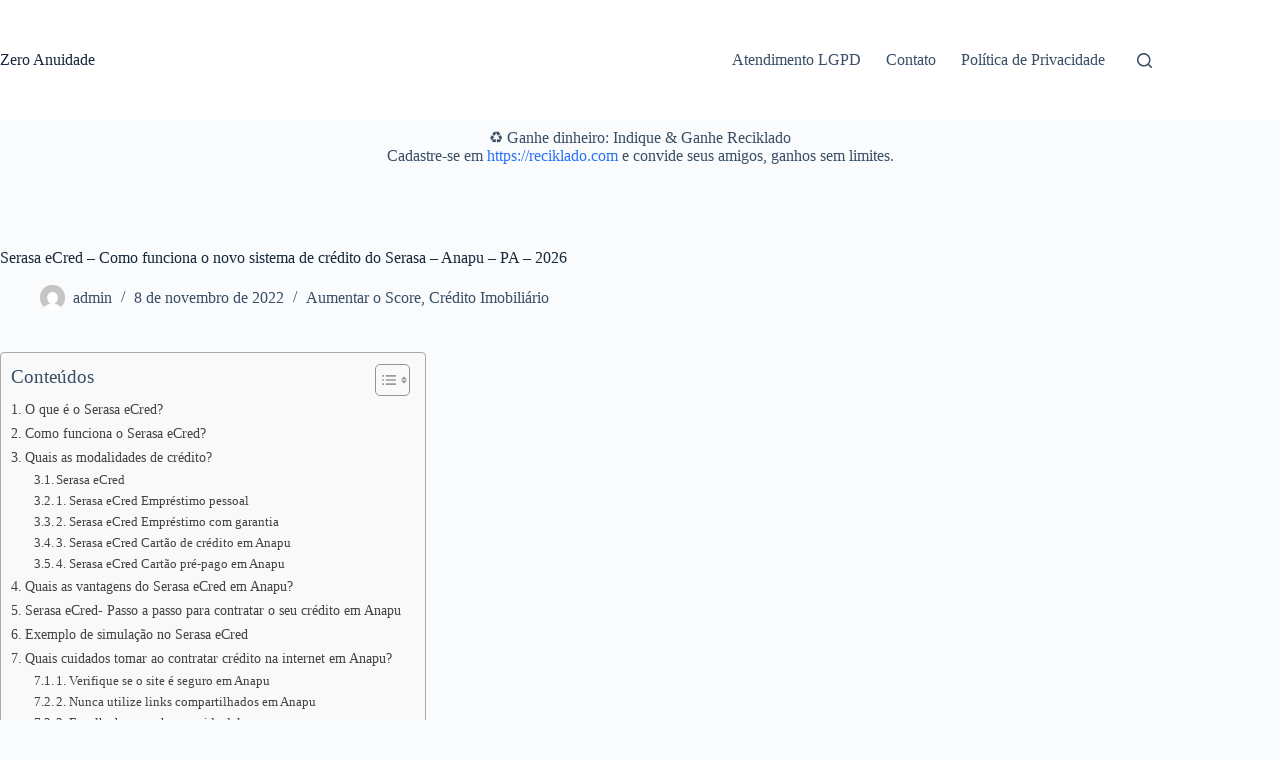

--- FILE ---
content_type: text/html; charset=UTF-8
request_url: https://zeroanuidade.com.br/serasa-ecred-como-funciona-anapu-pa/
body_size: 22226
content:
<!doctype html><html lang="pt-BR" prefix="og: https://ogp.me/ns#"><head><script data-no-optimize="1" type="ac724087f2bb1d9bd4d3fd98-text/javascript">var litespeed_docref=sessionStorage.getItem("litespeed_docref");litespeed_docref&&(Object.defineProperty(document,"referrer",{get:function(){return litespeed_docref}}),sessionStorage.removeItem("litespeed_docref"));</script> <meta charset="UTF-8"><meta name="viewport" content="width=device-width, initial-scale=1, maximum-scale=5, viewport-fit=cover"><link rel="profile" href="https://gmpg.org/xfn/11"><meta property="og:locale" content="pt_BR" /><meta property="og:type" content="article" /><meta property="og:title" content="Serasa eCred – Como funciona o novo sistema de crédito do Serasa - Anapu - PA - 2026" /><meta property="og:description" content="Para a maioria das pessoas, conseguir crédito é essencial para realizar os grandes sonhos, como a compra do carro ou da casa própria em Anapu. Nesse sentido, o mercado oferece diversas opções de linhas de" /><meta property="og:url" content="https://zeroanuidade.com.br/serasa-ecred-como-funciona-anapu-pa/" /><meta property="og:site_name" content="Zero Anuidade" /><meta property="og:updated_time" content="2022-11-08T16:56:37+00:00" /><meta property="article:published_time" content="2022-11-08T16:56:37+00:00" /><meta property="article:modified_time" content="2022-11-08T16:56:37+00:00" /><meta name="twitter:card" content="summary_large_image" /><meta name="twitter:title" content="Serasa eCred – Como funciona o novo sistema de crédito do Serasa - Anapu - PA - 2026" /><meta name="twitter:description" content="Para a maioria das pessoas, conseguir crédito é essencial para realizar os grandes sonhos, como a compra do carro ou da casa própria em Anapu. Nesse sentido, o mercado oferece diversas opções de linhas de" /><meta class="flipboard-article" content="Para a maioria das pessoas, conseguir crédito é essencial para realizar os grandes sonhos, como a compra do carro ou da casa própria em Anapu. Nesse sentido, o mercado oferece diversas opções de linhas de" /><meta property="og:image" content="https://zeroanuidade.com.br/wp-content/uploads/2020/07/daniel-dan-3SR040CKpB0-unsplash-1-scaled.jpg" /><meta name="twitter:image" content="https://zeroanuidade.com.br/wp-content/uploads/2020/07/daniel-dan-3SR040CKpB0-unsplash-1-scaled.jpg" /><meta property="og:image:width" content="2560" /><meta property="og:image:height" content="1707" /><title>Serasa eCred – Como funciona o novo sistema de crédito do Serasa - Anapu - PA - 2026 - Zero Anuidade</title><meta name="description" content="Para a maioria das pessoas, conseguir crédito é essencial para realizar os grandes sonhos, como a compra do carro ou da casa própria em Anapu."/><meta name="robots" content="follow, index, max-snippet:-1, max-video-preview:-1, max-image-preview:large"/><link rel="canonical" href="https://zeroanuidade.com.br/serasa-ecred-como-funciona-anapu-pa/" /><meta property="og:locale" content="pt_BR" /><meta property="og:type" content="article" /><meta property="og:title" content="Serasa eCred – Como funciona o novo sistema de crédito do Serasa - Anapu - PA - 2026 - Zero Anuidade" /><meta property="og:description" content="Para a maioria das pessoas, conseguir crédito é essencial para realizar os grandes sonhos, como a compra do carro ou da casa própria em Anapu." /><meta property="og:url" content="https://zeroanuidade.com.br/serasa-ecred-como-funciona-anapu-pa/" /><meta property="og:site_name" content="Zero Anuidade" /><meta property="article:section" content="Aumentar o Score" /><meta property="og:image" content="https://zeroanuidade.com.br/wp-content/uploads/2020/07/daniel-dan-3SR040CKpB0-unsplash-1-1024x683.jpg" /><meta property="og:image:secure_url" content="https://zeroanuidade.com.br/wp-content/uploads/2020/07/daniel-dan-3SR040CKpB0-unsplash-1-1024x683.jpg" /><meta property="og:image:width" content="1024" /><meta property="og:image:height" content="683" /><meta property="og:image:alt" content="Serasa eCred" /><meta property="og:image:type" content="image/jpeg" /><meta property="article:published_time" content="2022-11-08T16:56:37-03:00" /><meta name="twitter:card" content="summary_large_image" /><meta name="twitter:title" content="Serasa eCred – Como funciona o novo sistema de crédito do Serasa - Anapu - PA - 2026 - Zero Anuidade" /><meta name="twitter:description" content="Para a maioria das pessoas, conseguir crédito é essencial para realizar os grandes sonhos, como a compra do carro ou da casa própria em Anapu." /><meta name="twitter:image" content="https://zeroanuidade.com.br/wp-content/uploads/2020/07/daniel-dan-3SR040CKpB0-unsplash-1-1024x683.jpg" /><meta name="twitter:label1" content="Escrito por" /><meta name="twitter:data1" content="admin" /><meta name="twitter:label2" content="Tempo para leitura" /><meta name="twitter:data2" content="16 minutos" /> <script type="application/ld+json" class="rank-math-schema">{"@context":"https://schema.org","@graph":[{"@type":["Person","Organization"],"@id":"https://zeroanuidade.com.br/#person","name":"admin","logo":{"@type":"ImageObject","@id":"https://zeroanuidade.com.br/#logo","url":"https://zeroanuidade.com.br/wp-content/uploads/2020/09/cropped-Zero-anuidade.jpg","contentUrl":"https://zeroanuidade.com.br/wp-content/uploads/2020/09/cropped-Zero-anuidade.jpg","caption":"Zero Anuidade","inLanguage":"pt-BR","width":"720","height":"253"},"image":{"@type":"ImageObject","@id":"https://zeroanuidade.com.br/#logo","url":"https://zeroanuidade.com.br/wp-content/uploads/2020/09/cropped-Zero-anuidade.jpg","contentUrl":"https://zeroanuidade.com.br/wp-content/uploads/2020/09/cropped-Zero-anuidade.jpg","caption":"Zero Anuidade","inLanguage":"pt-BR","width":"720","height":"253"}},{"@type":"WebSite","@id":"https://zeroanuidade.com.br/#website","url":"https://zeroanuidade.com.br","name":"Zero Anuidade","publisher":{"@id":"https://zeroanuidade.com.br/#person"},"inLanguage":"pt-BR"},{"@type":"ImageObject","@id":"https://zeroanuidade.com.br/wp-content/uploads/2020/07/daniel-dan-3SR040CKpB0-unsplash-1-scaled.jpg","url":"https://zeroanuidade.com.br/wp-content/uploads/2020/07/daniel-dan-3SR040CKpB0-unsplash-1-scaled.jpg","width":"2560","height":"1707","caption":"Serasa eCred","inLanguage":"pt-BR"},{"@type":"BreadcrumbList","@id":"https://zeroanuidade.com.br/serasa-ecred-como-funciona-anapu-pa/#breadcrumb","itemListElement":[{"@type":"ListItem","position":"1","item":{"@id":"https://zeroanuidade.com.br","name":"Home"}},{"@type":"ListItem","position":"2","item":{"@id":"https://zeroanuidade.com.br/categoria/aumentar-o-score/","name":"Aumentar o Score"}},{"@type":"ListItem","position":"3","item":{"@id":"https://zeroanuidade.com.br/serasa-ecred-como-funciona-anapu-pa/","name":"Serasa eCred \u2013 Como funciona o novo sistema de cr\u00e9dito do Serasa &#8211; Anapu &#8211; PA &#8211; 2026"}}]},{"@type":"WebPage","@id":"https://zeroanuidade.com.br/serasa-ecred-como-funciona-anapu-pa/#webpage","url":"https://zeroanuidade.com.br/serasa-ecred-como-funciona-anapu-pa/","name":"Serasa eCred \u2013 Como funciona o novo sistema de cr\u00e9dito do Serasa - Anapu - PA - 2026 - Zero Anuidade","datePublished":"2022-11-08T16:56:37-03:00","dateModified":"2022-11-08T16:56:37-03:00","isPartOf":{"@id":"https://zeroanuidade.com.br/#website"},"primaryImageOfPage":{"@id":"https://zeroanuidade.com.br/wp-content/uploads/2020/07/daniel-dan-3SR040CKpB0-unsplash-1-scaled.jpg"},"inLanguage":"pt-BR","breadcrumb":{"@id":"https://zeroanuidade.com.br/serasa-ecred-como-funciona-anapu-pa/#breadcrumb"}},{"@type":"Person","@id":"https://zeroanuidade.com.br/serasa-ecred-como-funciona-anapu-pa/#author","name":"admin","image":{"@type":"ImageObject","@id":"https://zeroanuidade.com.br/wp-content/litespeed/avatar/5110f01b49292f24957758c49708150e.jpg?ver=1768945872","url":"https://zeroanuidade.com.br/wp-content/litespeed/avatar/5110f01b49292f24957758c49708150e.jpg?ver=1768945872","caption":"admin","inLanguage":"pt-BR"}},{"@type":"BlogPosting","headline":"Serasa eCred \u2013 Como funciona o novo sistema de cr\u00e9dito do Serasa - Anapu - PA - 2026 - Zero Anuidade","datePublished":"2022-11-08T16:56:37-03:00","dateModified":"2022-11-08T16:56:37-03:00","articleSection":"Aumentar o Score, Cr\u00e9dito Imobili\u00e1rio","author":{"@id":"https://zeroanuidade.com.br/serasa-ecred-como-funciona-anapu-pa/#author","name":"admin"},"publisher":{"@id":"https://zeroanuidade.com.br/#person"},"description":"Para a maioria das pessoas, conseguir cr\u00e9dito \u00e9 essencial para realizar os grandes sonhos, como a compra do carro ou da casa pr\u00f3pria em Anapu.","name":"Serasa eCred \u2013 Como funciona o novo sistema de cr\u00e9dito do Serasa - Anapu - PA - 2026 - Zero Anuidade","@id":"https://zeroanuidade.com.br/serasa-ecred-como-funciona-anapu-pa/#richSnippet","isPartOf":{"@id":"https://zeroanuidade.com.br/serasa-ecred-como-funciona-anapu-pa/#webpage"},"image":{"@id":"https://zeroanuidade.com.br/wp-content/uploads/2020/07/daniel-dan-3SR040CKpB0-unsplash-1-scaled.jpg"},"inLanguage":"pt-BR","mainEntityOfPage":{"@id":"https://zeroanuidade.com.br/serasa-ecred-como-funciona-anapu-pa/#webpage"}}]}</script> <link rel='dns-prefetch' href='//www.googletagmanager.com' /><link rel='dns-prefetch' href='//hcaptcha.com' /><link rel="alternate" type="application/rss+xml" title="Feed para Zero Anuidade &raquo;" href="https://zeroanuidade.com.br/feed/" /><link rel="alternate" title="oEmbed (JSON)" type="application/json+oembed" href="https://zeroanuidade.com.br/wp-json/oembed/1.0/embed?url=https%3A%2F%2Fzeroanuidade.com.br%2Fserasa-ecred-como-funciona-anapu-pa%2F" /><link rel="alternate" title="oEmbed (XML)" type="text/xml+oembed" href="https://zeroanuidade.com.br/wp-json/oembed/1.0/embed?url=https%3A%2F%2Fzeroanuidade.com.br%2Fserasa-ecred-como-funciona-anapu-pa%2F&#038;format=xml" /><link data-optimized="2" rel="stylesheet" href="https://zeroanuidade.com.br/wp-content/litespeed/css/0cc06a761eccbc32fad919941013a6e2.css?ver=31ab3" /> <script type="litespeed/javascript" data-src="https://zeroanuidade.com.br/wp-includes/js/jquery/jquery.min.js" id="jquery-core-js"></script> 
 <script type="litespeed/javascript" data-src="https://www.googletagmanager.com/gtag/js?id=GT-TB6TH2R" id="google_gtagjs-js"></script> <script id="google_gtagjs-js-after" type="litespeed/javascript">window.dataLayer=window.dataLayer||[];function gtag(){dataLayer.push(arguments)}
gtag("set","linker",{"domains":["zeroanuidade.com.br"]});gtag("js",new Date());gtag("set","developer_id.dZTNiMT",!0);gtag("config","GT-TB6TH2R")</script> <link rel="https://api.w.org/" href="https://zeroanuidade.com.br/wp-json/" /><link rel="alternate" title="JSON" type="application/json" href="https://zeroanuidade.com.br/wp-json/wp/v2/posts/62140" /><link rel="EditURI" type="application/rsd+xml" title="RSD" href="https://zeroanuidade.com.br/xmlrpc.php?rsd" /><meta name="generator" content="WordPress 6.9" /><link rel='shortlink' href='https://zeroanuidade.com.br/?p=62140' /><meta name="generator" content="Site Kit by Google 1.170.0" />
<noscript><link rel='stylesheet' href='https://zeroanuidade.com.br/wp-content/themes/blocksy/static/bundle/no-scripts.min.css' type='text/css'></noscript><meta name="google-adsense-platform-account" content="ca-host-pub-2644536267352236"><meta name="google-adsense-platform-domain" content="sitekit.withgoogle.com"><meta name="hubbub-info" description="Hubbub 1.36.3">
 <script type="litespeed/javascript" data-src="https://www.googletagmanager.com/gtag/js?id=UA-128184861-1"></script> <script type="litespeed/javascript">window.dataLayer=window.dataLayer||[];function gtag(){dataLayer.push(arguments)}
gtag('js',new Date());gtag('config','UA-128184861-1')</script> </head><body class="wp-singular post-template-default single single-post postid-62140 single-format-standard wp-embed-responsive wp-theme-blocksy" data-link="type-2" data-prefix="single_blog_post" data-header="type-1" data-footer="type-1" itemscope="itemscope" itemtype="https://schema.org/Blog"><a class="skip-link screen-reader-text" href="#main">Pular para o conteúdo</a><div class="ct-drawer-canvas" data-location="start"><div id="search-modal" class="ct-panel" data-behaviour="modal" role="dialog" aria-label="Modal de pesquisa" inert><div class="ct-panel-actions">
<button class="ct-toggle-close" data-type="type-1" aria-label="Close search modal">
<svg class="ct-icon" width="12" height="12" viewBox="0 0 15 15"><path d="M1 15a1 1 0 01-.71-.29 1 1 0 010-1.41l5.8-5.8-5.8-5.8A1 1 0 011.7.29l5.8 5.8 5.8-5.8a1 1 0 011.41 1.41l-5.8 5.8 5.8 5.8a1 1 0 01-1.41 1.41l-5.8-5.8-5.8 5.8A1 1 0 011 15z"/></svg>				</button></div><div class="ct-panel-content"><form role="search" method="get" class="ct-search-form"  action="https://zeroanuidade.com.br/" aria-haspopup="listbox" data-live-results="thumbs"><input
type="search" class="modal-field"		placeholder="Pesquisar"
value=""
name="s"
autocomplete="off"
title="Pesquisar por..."
aria-label="Pesquisar por..."
><div class="ct-search-form-controls">
<button type="submit" class="wp-element-button" data-button="icon" aria-label="Botão de pesquisa">
<svg class="ct-icon ct-search-button-content" aria-hidden="true" width="15" height="15" viewBox="0 0 15 15"><path d="M14.8,13.7L12,11c0.9-1.2,1.5-2.6,1.5-4.2c0-3.7-3-6.8-6.8-6.8S0,3,0,6.8s3,6.8,6.8,6.8c1.6,0,3.1-0.6,4.2-1.5l2.8,2.8c0.1,0.1,0.3,0.2,0.5,0.2s0.4-0.1,0.5-0.2C15.1,14.5,15.1,14,14.8,13.7z M1.5,6.8c0-2.9,2.4-5.2,5.2-5.2S12,3.9,12,6.8S9.6,12,6.8,12S1.5,9.6,1.5,6.8z"/></svg>
<span class="ct-ajax-loader">
<svg viewBox="0 0 24 24">
<circle cx="12" cy="12" r="10" opacity="0.2" fill="none" stroke="currentColor" stroke-miterlimit="10" stroke-width="2"/><path d="m12,2c5.52,0,10,4.48,10,10" fill="none" stroke="currentColor" stroke-linecap="round" stroke-miterlimit="10" stroke-width="2">
<animateTransform
attributeName="transform"
attributeType="XML"
type="rotate"
dur="0.6s"
from="0 12 12"
to="360 12 12"
repeatCount="indefinite"
/>
</path>
</svg>
</span>
</button>
<input type="hidden" name="ct_post_type" value="post:page"></div><div class="screen-reader-text" aria-live="polite" role="status">
Sem resultados</div></form></div></div><div id="offcanvas" class="ct-panel ct-header" data-behaviour="right-side" role="dialog" aria-label="Offcanvas modal" inert=""><div class="ct-panel-inner"><div class="ct-panel-actions">
<button class="ct-toggle-close" data-type="type-1" aria-label="Close drawer">
<svg class="ct-icon" width="12" height="12" viewBox="0 0 15 15"><path d="M1 15a1 1 0 01-.71-.29 1 1 0 010-1.41l5.8-5.8-5.8-5.8A1 1 0 011.7.29l5.8 5.8 5.8-5.8a1 1 0 011.41 1.41l-5.8 5.8 5.8 5.8a1 1 0 01-1.41 1.41l-5.8-5.8-5.8 5.8A1 1 0 011 15z"/></svg>
</button></div><div class="ct-panel-content" data-device="desktop"><div class="ct-panel-content-inner"></div></div><div class="ct-panel-content" data-device="mobile"><div class="ct-panel-content-inner"><nav
class="mobile-menu menu-container"
data-id="mobile-menu" data-interaction="click" data-toggle-type="type-1" data-submenu-dots="yes"	><ul><li class="page_item page-item-335"><a href="https://zeroanuidade.com.br/atendimento-lgpd/" class="ct-menu-link">Atendimento LGPD</a></li><li class="page_item page-item-2"><a href="https://zeroanuidade.com.br/contato/" class="ct-menu-link">Contato</a></li><li class="page_item page-item-3"><a href="https://zeroanuidade.com.br/politica-de-privacidade/" class="ct-menu-link">Política de Privacidade</a></li></ul></nav></div></div></div></div></div><div id="main-container"><header id="header" class="ct-header" data-id="type-1" itemscope="" itemtype="https://schema.org/WPHeader"><div data-device="desktop"><div data-row="middle" data-column-set="2"><div class="ct-container"><div data-column="start" data-placements="1"><div data-items="primary"><div	class="site-branding"
data-id="logo"		itemscope="itemscope" itemtype="https://schema.org/Organization"><div class="site-title-container">
<span class="site-title " itemprop="name"><a href="https://zeroanuidade.com.br/" rel="home" itemprop="url">Zero Anuidade</a></span></div></div></div></div><div data-column="end" data-placements="1"><div data-items="primary"><nav
id="header-menu-1"
class="header-menu-1 menu-container"
data-id="menu" data-interaction="hover"	data-menu="type-1"
data-dropdown="type-1:simple"		data-responsive="no"	itemscope="" itemtype="https://schema.org/SiteNavigationElement"	><ul class="menu"><li class="page_item page-item-335"><a href="https://zeroanuidade.com.br/atendimento-lgpd/" class="ct-menu-link">Atendimento LGPD</a></li><li class="page_item page-item-2"><a href="https://zeroanuidade.com.br/contato/" class="ct-menu-link">Contato</a></li><li class="page_item page-item-3"><a href="https://zeroanuidade.com.br/politica-de-privacidade/" class="ct-menu-link">Política de Privacidade</a></li></ul></nav><button
class="ct-header-search ct-toggle "
data-toggle-panel="#search-modal"
aria-controls="search-modal"
aria-label="Pesquisar"
data-label="left"
data-id="search"><span class="ct-label ct-hidden-sm ct-hidden-md ct-hidden-lg" aria-hidden="true">Pesquisar</span><svg class="ct-icon" aria-hidden="true" width="15" height="15" viewBox="0 0 15 15"><path d="M14.8,13.7L12,11c0.9-1.2,1.5-2.6,1.5-4.2c0-3.7-3-6.8-6.8-6.8S0,3,0,6.8s3,6.8,6.8,6.8c1.6,0,3.1-0.6,4.2-1.5l2.8,2.8c0.1,0.1,0.3,0.2,0.5,0.2s0.4-0.1,0.5-0.2C15.1,14.5,15.1,14,14.8,13.7z M1.5,6.8c0-2.9,2.4-5.2,5.2-5.2S12,3.9,12,6.8S9.6,12,6.8,12S1.5,9.6,1.5,6.8z"/></svg></button></div></div></div></div></div><div data-device="mobile"><div data-row="middle" data-column-set="2"><div class="ct-container"><div data-column="start" data-placements="1"><div data-items="primary"><div	class="site-branding"
data-id="logo"		><div class="site-title-container">
<span class="site-title "><a href="https://zeroanuidade.com.br/" rel="home" >Zero Anuidade</a></span></div></div></div></div><div data-column="end" data-placements="1"><div data-items="primary">
<button
class="ct-header-trigger ct-toggle "
data-toggle-panel="#offcanvas"
aria-controls="offcanvas"
data-design="simple"
data-label="right"
aria-label="Menu"
data-id="trigger"><span class="ct-label ct-hidden-sm ct-hidden-md ct-hidden-lg" aria-hidden="true">Menu</span><svg class="ct-icon" width="18" height="14" viewBox="0 0 18 14" data-type="type-1" aria-hidden="true">
<rect y="0.00" width="18" height="1.7" rx="1"/>
<rect y="6.15" width="18" height="1.7" rx="1"/>
<rect y="12.3" width="18" height="1.7" rx="1"/>
</svg></button></div></div></div></div></div></header><main id="main" class="site-main hfeed" itemscope="itemscope" itemtype="https://schema.org/CreativeWork"><div class='code-block code-block-1' style='margin: 8px auto; text-align: center; display: block; clear: both;'><p>♻️ Ganhe dinheiro: Indique & Ganhe Reciklado<br>
Cadastre-se em <a href="https://reciklado.com" target="_blank">https://reciklado.com</a> e convide seus amigos, ganhos sem limites.</p></div><div
class="ct-container-full"
data-content="narrow"		data-vertical-spacing="top:bottom"><article
id="post-62140"
class="post-62140 post type-post status-publish format-standard has-post-thumbnail hentry category-aumentar-o-score category-credito-imobiliario grow-content-body"><div class="hero-section is-width-constrained" data-type="type-1"><header class="entry-header"><h1 class="page-title" itemprop="headline">Serasa eCred – Como funciona o novo sistema de crédito do Serasa &#8211; Anapu &#8211; PA &#8211; 2026</h1><ul class="entry-meta" data-type="simple:slash" ><li class="meta-author" itemprop="author" itemscope="" itemtype="https://schema.org/Person"><a href="https://zeroanuidade.com.br/author/master/" tabindex="-1" class="ct-media-container-static"><img data-lazyloaded="1" src="[data-uri]" data-src="https://zeroanuidade.com.br/wp-content/litespeed/avatar/2f291f7cd27422f2d14cf98af4a2a47c.jpg?ver=1768945872" width="25" height="25" style="height:25px" alt="admin"></a><a class="ct-meta-element-author" href="https://zeroanuidade.com.br/author/master/" title="Posts de admin" rel="author" itemprop="url"><span itemprop="name">admin</span></a></li><li class="meta-date" itemprop="datePublished"><time class="ct-meta-element-date" datetime="2022-11-08T16:56:37-03:00">8 de novembro de 2022</time></li><li class="meta-categories" data-type="simple"><a href="https://zeroanuidade.com.br/categoria/aumentar-o-score/" rel="tag" class="ct-term-16">Aumentar o Score</a>, <a href="https://zeroanuidade.com.br/categoria/credito-imobiliario/" rel="tag" class="ct-term-18">Crédito Imobiliário</a></li></ul></header></div><div class="entry-content is-layout-constrained"><div id="ez-toc-container" class="ez-toc-v2_0_80 counter-hierarchy ez-toc-counter ez-toc-grey ez-toc-container-direction"><div class="ez-toc-title-container"><p class="ez-toc-title" style="cursor:inherit">Conteúdos</p>
<span class="ez-toc-title-toggle"><a href="#" class="ez-toc-pull-right ez-toc-btn ez-toc-btn-xs ez-toc-btn-default ez-toc-toggle" aria-label="Alternar tabela de conteúdo"><span class="ez-toc-js-icon-con"><span class=""><span class="eztoc-hide" style="display:none;">Toggle</span><span class="ez-toc-icon-toggle-span"><svg style="fill: #999;color:#999" xmlns="http://www.w3.org/2000/svg" class="list-377408" width="20px" height="20px" viewBox="0 0 24 24" fill="none"><path d="M6 6H4v2h2V6zm14 0H8v2h12V6zM4 11h2v2H4v-2zm16 0H8v2h12v-2zM4 16h2v2H4v-2zm16 0H8v2h12v-2z" fill="currentColor"></path></svg><svg style="fill: #999;color:#999" class="arrow-unsorted-368013" xmlns="http://www.w3.org/2000/svg" width="10px" height="10px" viewBox="0 0 24 24" version="1.2" baseProfile="tiny"><path d="M18.2 9.3l-6.2-6.3-6.2 6.3c-.2.2-.3.4-.3.7s.1.5.3.7c.2.2.4.3.7.3h11c.3 0 .5-.1.7-.3.2-.2.3-.5.3-.7s-.1-.5-.3-.7zM5.8 14.7l6.2 6.3 6.2-6.3c.2-.2.3-.5.3-.7s-.1-.5-.3-.7c-.2-.2-.4-.3-.7-.3h-11c-.3 0-.5.1-.7.3-.2.2-.3.5-.3.7s.1.5.3.7z"/></svg></span></span></span></a></span></div><nav><ul class='ez-toc-list ez-toc-list-level-1 ' ><li class='ez-toc-page-1 ez-toc-heading-level-2'><a class="ez-toc-link ez-toc-heading-1" href="#O_que_e_o_Serasa_eCred" >O que é o Serasa eCred?</a></li><li class='ez-toc-page-1 ez-toc-heading-level-2'><a class="ez-toc-link ez-toc-heading-2" href="#Como_funciona_o_Serasa_eCred" >Como funciona o Serasa eCred?</a></li><li class='ez-toc-page-1 ez-toc-heading-level-2'><a class="ez-toc-link ez-toc-heading-3" href="#Quais_as_modalidades_de_credito" >Quais as modalidades de crédito?</a><ul class='ez-toc-list-level-3' ><li class='ez-toc-heading-level-3'><a class="ez-toc-link ez-toc-heading-4" href="#Serasa_eCred" >Serasa eCred</a></li><li class='ez-toc-page-1 ez-toc-heading-level-3'><a class="ez-toc-link ez-toc-heading-5" href="#1_Serasa_eCred_Emprestimo_pessoal" >1. Serasa eCred Empréstimo pessoal</a></li><li class='ez-toc-page-1 ez-toc-heading-level-3'><a class="ez-toc-link ez-toc-heading-6" href="#2_Serasa_eCred_Emprestimo_com_garantia" >2. Serasa eCred Empréstimo com garantia</a></li><li class='ez-toc-page-1 ez-toc-heading-level-3'><a class="ez-toc-link ez-toc-heading-7" href="#3_Serasa_eCred_Cartao_de_credito_em_Anapu" >3. Serasa eCred Cartão de crédito em Anapu</a></li><li class='ez-toc-page-1 ez-toc-heading-level-3'><a class="ez-toc-link ez-toc-heading-8" href="#4_Serasa_eCred_Cartao_pre-pago_em_Anapu" >4. Serasa eCred Cartão pré-pago em Anapu</a></li></ul></li><li class='ez-toc-page-1 ez-toc-heading-level-2'><a class="ez-toc-link ez-toc-heading-9" href="#Quais_as_vantagens_do_Serasa_eCred_em_Anapu" >Quais as vantagens do Serasa eCred em Anapu?</a></li><li class='ez-toc-page-1 ez-toc-heading-level-2'><a class="ez-toc-link ez-toc-heading-10" href="#Serasa_eCred-_Passo_a_passo_para_contratar_o_seu_credito_em_Anapu" >Serasa eCred- Passo a passo para contratar o seu crédito em Anapu</a></li><li class='ez-toc-page-1 ez-toc-heading-level-2'><a class="ez-toc-link ez-toc-heading-11" href="#Exemplo_de_simulacao_no_Serasa_eCred" >Exemplo de simulação no Serasa eCred</a></li><li class='ez-toc-page-1 ez-toc-heading-level-2'><a class="ez-toc-link ez-toc-heading-12" href="#Quais_cuidados_tomar_ao_contratar_credito_na_internet_em_Anapu" >Quais cuidados tomar ao contratar crédito na internet em Anapu?</a><ul class='ez-toc-list-level-3' ><li class='ez-toc-heading-level-3'><a class="ez-toc-link ez-toc-heading-13" href="#1_Verifique_se_o_site_e_seguro_em_Anapu" >1. Verifique se o site é seguro em Anapu</a></li><li class='ez-toc-page-1 ez-toc-heading-level-3'><a class="ez-toc-link ez-toc-heading-14" href="#2_Nunca_utilize_links_compartilhados_em_Anapu" >2. Nunca utilize links compartilhados em Anapu</a></li><li class='ez-toc-page-1 ez-toc-heading-level-3'><a class="ez-toc-link ez-toc-heading-15" href="#3_Escolha_boas_senhas_e_cuide_delas" >3. Escolha boas senhas e cuide delas</a></li><li class='ez-toc-page-1 ez-toc-heading-level-3'><a class="ez-toc-link ez-toc-heading-16" href="#4_Nao_faca_depositos_para_garantir_sua_aprovacao_em_Anapu" >4. Não faça depósitos para garantir sua aprovação em Anapu</a></li><li class='ez-toc-page-1 ez-toc-heading-level-3'><a class="ez-toc-link ez-toc-heading-17" href="#5_Avalie_como_anda_o_seu_bolso_em_Anapu" >5. Avalie como anda o seu bolso em Anapu</a></li><li class='ez-toc-page-1 ez-toc-heading-level-3'><a class="ez-toc-link ez-toc-heading-18" href="#6_Nao_empreste_seu_nome_para_parentes_e_amigos_em_Anapu" >6. Não empreste seu nome para parentes e amigos em Anapu</a></li></ul></li><li class='ez-toc-page-1 ez-toc-heading-level-2'><a class="ez-toc-link ez-toc-heading-19" href="#Duvidas_frequentes_sobre_o_Serasa_eCred" >Dúvidas frequentes sobre o Serasa eCred</a><ul class='ez-toc-list-level-3' ><li class='ez-toc-heading-level-3'><a class="ez-toc-link ez-toc-heading-20" href="#O_Serasa_eCred_e_seguro" >O Serasa eCred é seguro?</a></li><li class='ez-toc-page-1 ez-toc-heading-level-3'><a class="ez-toc-link ez-toc-heading-21" href="#Vale_a_pena" >Vale a pena?</a></li><li class='ez-toc-page-1 ez-toc-heading-level-3'><a class="ez-toc-link ez-toc-heading-22" href="#A_aprovacao_e_garantida" >A aprovação é garantida?</a></li><li class='ez-toc-page-1 ez-toc-heading-level-3'><a class="ez-toc-link ez-toc-heading-23" href="#Tem_emprestimo_para_quem_esta_no_PAC_em_Anapu" >Tem empréstimo para quem está no PAC em Anapu?</a></li><li class='ez-toc-page-1 ez-toc-heading-level-3'><a class="ez-toc-link ez-toc-heading-24" href="#E_possivel_fazer_mais_de_um_emprestimo_em_Anapu" >É possível fazer mais de um empréstimo em Anapu?</a></li><li class='ez-toc-page-1 ez-toc-heading-level-3'><a class="ez-toc-link ez-toc-heading-25" href="#Quais_instituicoes_financeiras_sao_parceiras_do_Serasa_eCred" >Quais instituições financeiras são parceiras do Serasa eCred?</a></li></ul></li><li class='ez-toc-page-1 ez-toc-heading-level-2'><a class="ez-toc-link ez-toc-heading-26" href="#Como_o_Serasa_Score_influencia_na_oferta_dos_parceiros_em_Anapu" >Como o Serasa Score influencia na oferta dos parceiros em Anapu?</a></li><li class='ez-toc-page-1 ez-toc-heading-level-2'><a class="ez-toc-link ez-toc-heading-27" href="#Como_faco_para_receber_uma_oferta_com_limite_maior_em_Anapu" >Como faço para receber uma oferta com limite maior em Anapu?</a></li><li class='ez-toc-page-1 ez-toc-heading-level-2'><a class="ez-toc-link ez-toc-heading-28" href="#Tem_emprestimo_para_autonomo_em_Anapu" >Tem empréstimo para autônomo em Anapu?</a></li><li class='ez-toc-page-1 ez-toc-heading-level-2'><a class="ez-toc-link ez-toc-heading-29" href="#Outras_novidades_da_Serasa" >Outras novidades da Serasa</a><ul class='ez-toc-list-level-3' ><li class='ez-toc-heading-level-3'><a class="ez-toc-link ez-toc-heading-30" href="#Serasa_eCred-2" >Serasa eCred</a></li></ul></li></ul></nav></div><p>Para a maioria das pessoas, conseguir crédito é essencial para realizar os grandes sonhos, como a compra do carro ou da casa própria em Anapu.</p><p>Nesse sentido, o mercado oferece diversas opções de linhas de crédito, que muitas vezes escondem pegadinhas capazes de causar problemas financeiros graves. Diante disso, a <a href="https://www.serasa.com.br/" target="_blank" rel="nofollow noopener">Serasa</a>, uma empresa ligada a multinacional Experian, lançou em Anapu um marketplace de crédito chamado de Serasa eCred.</p><div class='code-block code-block-2' style='margin: 8px auto; text-align: center; display: block; clear: both;'>
<a href="https://amzn.to/49hJiWE" target="_blank"><img data-lazyloaded="1" src="[data-uri]" width="1024" height="60" alt="AMAZON PRIME" data-src="https://blogger.googleusercontent.com/img/b/R29vZ2xl/AVvXsEjrtUDfzPYWLukLblCCF7SXMxZ8r6tbr_qQyQmq_umdQN4OZaplLFkV4m-Cfop5rh0I4LLHwEyd9L63m8zZs6rgPcqh-TS84n5V0tOJh0-hEMyG-YxXWrRlNv11ium8keRK2fd1yA5H0aYyuXx5jTqiMK42e5fu0gjoLwyNCx_U0C3MZ78jswH5FBSvR0w/s16000/0116_Prime_Tallhero_discover_01_1236x1080._CB612175534_-1024x617.jpg"></a></div><p>Ele foi criado a fim de oferecer não apenas as melhores oportunidades, mas também a melhor experiência possível aos usuários em Anapu.</p><p>Você sabe como o que é o Serasa eCred e como ele pode facilitar a sua vida na hora de conseguir crédito em Anapu? Nesse post, você encontra a resposta para essa e muitas outras questões envolvendo esse assunto. Continue lendo e descubra tudo que precisa saber sobre o Serasa eCred em Anapu.</p><h2 class="wp-block-heading"><span class="ez-toc-section" id="O_que_e_o_Serasa_eCred"></span>O que é o Serasa eCred?<span class="ez-toc-section-end"></span></h2><figure class="wp-block-image size-large"><img data-lazyloaded="1" src="[data-uri]" fetchpriority="high" decoding="async" width="1024" height="568" data-src="https://zeroanuidade.com.br/wp-content/uploads/2020/07/Serasa-eCred-6.jpg" alt="" class="wp-image-202" title="Serasa eCred" data-srcset="https://zeroanuidade.com.br/wp-content/uploads/2020/07/Serasa-eCred-6.jpg 1024w, https://zeroanuidade.com.br/wp-content/uploads/2020/07/Serasa-eCred-6-300x166.jpg 300w, https://zeroanuidade.com.br/wp-content/uploads/2020/07/Serasa-eCred-6-768x426.jpg 768w" data-sizes="(max-width: 1024px) 100vw, 1024px" /></figure><p>Você deve estar habituado a dar uma olhada em lojas online em Anapu, certo? Então vai conseguir entender perfeitamente o conceito. O Serasa eCred é uma loja online onde os produtos são linhas de <a href="https://zeroanuidade.com.br/como-conseguir-credito-com-score-baixo-ou-negativado-anapu-pa/">crédito</a> com as mais variadas taxas de juros, assim como prazos e parcelas.</p><p>Nele, você pode encontrar diversas opções de empréstimos e cartões de várias empresas em Anapu e compará-los dentro da plataforma sem pagar nada a mais por isso, em poucos minutos assim como em qualquer equipamento ligado à internet.</p><p>Para ter acesso a essas ofertas basta fazer um cadastro no site em Anapu. E responder algumas perguntas que ajudam a plataforma a conhecer o seu perfil e encontrar a melhor linha de crédito para você em PA.</p><div class='code-block code-block-8' style='margin: 8px auto; text-align: center; display: block; clear: both;'>
<a href="https://amzn.to/49V7soK" target="_blank"><img data-lazyloaded="1" src="[data-uri]" width="360" height="640" data-src="https://blogger.googleusercontent.com/img/b/R29vZ2xl/AVvXsEgCnPRXRN5h9heF-VpurtDf_V5JczfFiS8VBcqr1_kOE8Vr5ZLkGf1nmi383ix5FeY1KKDAaxp62pPIwCgIhmamjd8eq1vrih_e00jLEcQE8rfp21DqChv7Cz8GL_ZIOye6s712E7kvErES3OVqGxquLVLvjvAYVYM8nKTfjJc2Vu_Vh5uytjXOe-zcNs8/w360-h640/16100_MOP24_channels_esquenta_1080x1920._CB563750065_.jpg"></a></div><p>Dentro do Serasa eCred você pode simular empréstimos, comparar as ofertas oferecidas em Anapu, bem como enviar o seu pedido para a análise da empresa parceira que lhe fornecerá o crédito caso você seja aprovado pela instituição em Anapu.</p><h2 class="wp-block-heading"><span class="ez-toc-section" id="Como_funciona_o_Serasa_eCred"></span>Como funciona o Serasa eCred?<span class="ez-toc-section-end"></span></h2><p>O funcionamento do Serasa eCred é bastante simples em Anapu. Tudo que você precisa fazer para começar a utiliza-lo é acessar o site, responder algumas perguntas e fazer um cadastro.</p><p>Assim que tiver sua conta já pode começar a fazer simulações de crédito em Anapu. E, com o auxílio das informações dadas pelo sistema, como as taxas de juros, por exemplo, você poderá avaliar as opções disponíveis em Anapu.</p><p>Quando decidir a qual instituição financeira pretende recorrer é hora de enviar os documentos necessários, pelo próprio site, a fim de que a empresa os avalie e decida se seu pedido de crédito será ou não aprovado em Anapu.</p><p>Entre os principais documentos que podem ser exigidos em Anapu, estão:</p><ul class="wp-block-list"><li>Documento de identificação oficial com foto;</li><li>Comprovante de renda, que pode ser o holerite, bem como o extrato bancário, entre outros;</li><li>Contrato de aluguel em Anapu;</li><li>Contas da casa, como água, luz, telefone e financiamento imobiliário.</li></ul><p>É claro que os documentos exigidos podem variar bastante conforme a empresa que concede o crédito em Anapu. Além do mais, caso o seu pedido seja aceito, você pode precisar enviar mais informações e, por fim, deve assinar o contrato. Se o seu crédito for recusado, não se preocupe. Não é o fim do mundo. Como cada instituição tem seus próprios parâmetros para considerar um cliente apto ou não para receber o crédito em Anapu, você pode e deve tentar com outra empresa.</p><h2 class="wp-block-heading"><span class="ez-toc-section" id="Quais_as_modalidades_de_credito"></span>Quais as modalidades de crédito?<span class="ez-toc-section-end"></span></h2><figure class="wp-block-image size-large"><img data-lazyloaded="1" src="[data-uri]" decoding="async" width="1024" height="682" data-src="https://zeroanuidade.com.br/wp-content/uploads/2020/07/Serasa-eCred2-1024x682.jpg" alt="Serasa eCred" class="wp-image-196" data-srcset="https://zeroanuidade.com.br/wp-content/uploads/2020/07/Serasa-eCred2-1024x682.jpg 1024w, https://zeroanuidade.com.br/wp-content/uploads/2020/07/Serasa-eCred2-300x200.jpg 300w, https://zeroanuidade.com.br/wp-content/uploads/2020/07/Serasa-eCred2-768x511.jpg 768w, https://zeroanuidade.com.br/wp-content/uploads/2020/07/Serasa-eCred2-1536x1023.jpg 1536w, https://zeroanuidade.com.br/wp-content/uploads/2020/07/Serasa-eCred2-1568x1044.jpg 1568w, https://zeroanuidade.com.br/wp-content/uploads/2020/07/Serasa-eCred2.jpg 1970w" data-sizes="(max-width: 1024px) 100vw, 1024px" /></figure><h3 class="wp-block-heading"><span class="ez-toc-section" id="Serasa_eCred"></span>Serasa eCred<span class="ez-toc-section-end"></span></h3><p>O Serasa eCred trabalha com 4 tipos de crédito em Anapu. E cada um tem suas peculiaridades, sendo indicados para diferentes situações e perfis de cliente. Logo abaixo você encontra um pequeno resumo de cada um deles:</p><h3 class="wp-block-heading"><span class="ez-toc-section" id="1_Serasa_eCred_Emprestimo_pessoal"></span>1. Serasa eCred Empréstimo pessoal<span class="ez-toc-section-end"></span></h3><p>O empréstimo pessoal do Serasa eCred é destinado a pessoas que querem tirar seus sonhos e projetos do papel em Anapu conseguindo crédito de forma rápida, prática e com juros a partir de 1,99% a.m. Nele todo o processo é realizado 100% online e o dinheiro cai direto na conta em Anapu.</p><h3 class="wp-block-heading"><span class="ez-toc-section" id="2_Serasa_eCred_Emprestimo_com_garantia"></span>2. Serasa eCred Empréstimo com garantia<span class="ez-toc-section-end"></span></h3><p>Quando o que se precisa é um valor consideravelmente grande em Anapu, mas com taxas mínimas, uma boa opção é contratar um empréstimo com garantia em PA. Na Serasa eCred você pode usar o seu imóvel, seja ele uma casa, apartamento ou terreno como garantia e transformar até 60% do valor do imóvel em crédito para seu uso em Anapu.</p><h3 class="wp-block-heading"><span class="ez-toc-section" id="3_Serasa_eCred_Cartao_de_credito_em_Anapu"></span>3. Serasa eCred Cartão de crédito em Anapu<span class="ez-toc-section-end"></span></h3><p>Com o Serasa eCred você pode encontrar o melhor cartão de crédito para o seu bolso em Anapu, com limites e serviços variados, assim você pode escolher o que melhor atenda às suas necessidades.</p><h3 class="wp-block-heading"><span class="ez-toc-section" id="4_Serasa_eCred_Cartao_pre-pago_em_Anapu"></span>4. Serasa eCred Cartão pré-pago em Anapu<span class="ez-toc-section-end"></span></h3><p>Esse não é exatamente um crédito, mas funciona para aqueles que querem utilizar a função crédito para realizar compras em sites em Anapu ou páginas internacionais, mas ainda não conseguem por estarem negativados ou com score muito baixo.</p><h2 class="wp-block-heading"><span class="ez-toc-section" id="Quais_as_vantagens_do_Serasa_eCred_em_Anapu"></span>Quais as vantagens do Serasa eCred em Anapu?<span class="ez-toc-section-end"></span></h2><p>O Serasa eCred em Anapu facilita a busca pela linha de crédito ideal, já que traz diversas possibilidades em sua plataforma. E destaca em cada uma delas as principais características que devem ser consideradas pelo usuário para se beneficiar.</p><p>Além disso, você tem a certeza de que todas as empresas parceiras da ferramenta são confiáveis em PA, graças as informações contidas no banco de dados as Serasa Experian.</p><p>Outro ponto muito positivo é, sem sombra de dúvidas, o fato desse serviço ser totalmente gratuito em Anapu, ou seja, você não paga nenhuma taxa extra para utilizar a plataforma.</p><p>Existem também outras vantagens como as taxas reduzidas que são oferecidas na plataforma em Anapu, a facilidade na solicitação do credito, seja ele por meio do empréstimo ou da aquisição de um cartão e a garantia de que os dados utilizados na simulação estão protegidos.</p><p>Utilizar essa ferramenta pode também proteger o seu score em Anapu, já que toda vez que você faz um pedido de crédito e é recusado ele cai. Com o Serasa eCred você sabe, só de olhar, quais instituições tem mais chances de aprovar sua solicitação em Anapu.</p><h2 class="wp-block-heading"><span class="ez-toc-section" id="Serasa_eCred-_Passo_a_passo_para_contratar_o_seu_credito_em_Anapu"></span>Serasa eCred- Passo a passo para contratar o seu crédito em Anapu<span class="ez-toc-section-end"></span></h2><figure class="wp-block-image size-large"><img data-lazyloaded="1" src="[data-uri]" decoding="async" width="875" height="549" data-src="https://zeroanuidade.com.br/wp-content/uploads/2020/07/Serasa-eCred-4.jpg" alt="Serasa eCred" class="wp-image-200" data-srcset="https://zeroanuidade.com.br/wp-content/uploads/2020/07/Serasa-eCred-4.jpg 875w, https://zeroanuidade.com.br/wp-content/uploads/2020/07/Serasa-eCred-4-300x188.jpg 300w, https://zeroanuidade.com.br/wp-content/uploads/2020/07/Serasa-eCred-4-768x482.jpg 768w" data-sizes="(max-width: 875px) 100vw, 875px" /></figure><p>Está convencido de que o Serasa eCred é uma excelente ferramenta para escolher a melhor linha de crédito possível em Anapu? Então agora é a hora de contratar o seu crédito. Para te ajudar trouxemos um passo a passo. Vamos a ele!</p><ol class="wp-block-list" type="1"><li>Acesse o site do Serasa eCred. Você pode utilizar um computar, tablet ou smartphone em Anapu;</li><li>Em seguida selecione o tipo de crédito que quer contratar;</li><li>Selecione o valor do crédito e indique o prazo em que deseja quitar a dívida;</li><li>Veja as opções disponíveis para você;</li><li>Compare as ofertas de crédito disponíveis em Anapu e escolha uma delas;</li><li>Preencha as informações pedidas e cadastre-se na plataforma;</li><li>Envie a documentação necessária exigida pelo parceiro;</li><li>Aguarde a análise que será realizada pela empresa que você solicitou. É importante lembrar que cada empresa tem suas próprias políticas que determinam quem pode ou não receber crédito.</li></ol><p>Caso tenha sido aprovado na análise esse é o passo final. É hora de assinar o contrato em Anapu e prontinho, seu dinheiro vai direto para a sua conta.</p><p>Seguindo esse passo a passo você vai conseguir contratar crédito com segurança e praticidade através da plataforma do Serasa eCred em Anapu.</p><p>Dependendo da empresa, todo o processo será feito online no Serasa eCred, sem precisar sequer ir presencialmente ao banco assinar o contrato.</p><h2 class="wp-block-heading"><span class="ez-toc-section" id="Exemplo_de_simulacao_no_Serasa_eCred"></span>Exemplo de simulação no Serasa eCred<span class="ez-toc-section-end"></span></h2><p>Ficou interessado em utilizar essa plataforma de pesquisa de crédito em Anapu? Para te ajudar a ter uma ideia do que pode encontrar, aqui vai um exemplo de simulação de crédito onde revelaremos algumas taxas de juros em Anapu.</p><p>Imagine que um cliente está em busca de um empréstimo pessoal de R$6000,00, ou seja, ele não vai utilizar esse dinheiro para realizar algo especial em Anapu, como a compra de um carro ou casa. Esse cliente decide que, para o seu orçamento, é ideal que a dívida seja paga em 24 vezes. A partir dessa descrição chegamos a esse resultado:</p><ul class="wp-block-list"><li>Taxa de juros de 4,5% ao mês;</li><li>24 parcelas de R$414,00.</li></ul><p>No entanto, importante manter em mente que essas condições mudam de cliente para cliente e variam de acordo com muitos aspectos em Anapu, como o seu score e renda, por exemplo.</p><p>Outro ponto importante é que o valor que aparece no Serasa Score e aquele que a empresa te oferece depois da análise dos seus documentos pode ser ligeiramente diferente em Anapu. No caso do cliente desse exemplo, os juros poderiam chegar a 4,9% ao mês e a parcela a R$430,00.</p><h2 class="wp-block-heading"><span class="ez-toc-section" id="Quais_cuidados_tomar_ao_contratar_credito_na_internet_em_Anapu"></span>Quais cuidados tomar ao contratar crédito na internet em Anapu?<span class="ez-toc-section-end"></span></h2><p>Quando se trata de realizar uma operação financeira, independentemente do valor a ser movimentado é importante que sejam tomados alguns cuidados, especialmente quando o processo é feito pela internet em Anapu.</p><p>Como você deve saber, existem muitos golpistas na internet que ganham dinheiro em cima da falta de conhecimento das pessoas. Para te poupar de ter problemas em Anapu, aqui estão algumas dicas para que você consiga o crédito de que precisa com segurança:</p><h3 class="wp-block-heading"><span class="ez-toc-section" id="1_Verifique_se_o_site_e_seguro_em_Anapu"></span>1. Verifique se o site é seguro em Anapu<span class="ez-toc-section-end"></span></h3><p>Durante as simulações é comum que você tenha que alguns dados pessoais seus, como o número de documentos e sua renda mensal em Anapu. Para garantir a segurança dessas informações é importante que você confira se há um cadeado ao lado do endereço do site que está utilizando. Sites que não apresentam o cadeado não são confiáveis em Anapu.</p><h3 class="wp-block-heading"><span class="ez-toc-section" id="2_Nunca_utilize_links_compartilhados_em_Anapu"></span>2. Nunca utilize links compartilhados em Anapu<span class="ez-toc-section-end"></span></h3><p>Evite clicar em links compartilhados quando o seu objetivo for conseguir crédito, porque o risco desses links serem falsos é muito grande. O ideal é que você mesmo escreva o endereço da página que procura para garantir que não será redirecionado para um site falso em Anapu.</p><p>Outra dica importante é sempre conferir o link assim que abrir a página e ao sinal de alguma diferença estranha, não colocar seus dados nela em Anapu. Isso porque é comum que os golpistas criem páginas visualmente iguais às de instituições financeiras a fim de roubar os seus dados e aplicar golpes.</p><p>Como o URL não pode ser copiado, conferi-lo é uma excelente maneira de garantir que está no site certo em Anapu.</p><h3 class="wp-block-heading"><span class="ez-toc-section" id="3_Escolha_boas_senhas_e_cuide_delas"></span>3. Escolha boas senhas e cuide delas<span class="ez-toc-section-end"></span></h3><p>Você não informa as senhas do seu cartão a ninguém, certo? Pois então saiba que as senhas de todos os seus cadastros online devem ser protegidas da mesma forma em Anapu.</p><p>Mas é claro que não adianta não contar às pessoas se você usa um código fácil como o seu nome ou sua data de nascimento, então capriche e mantenha em mente que boas senhas diminuem as chances de ter suas informações roubadas e utilizadas por aí, então capriche para sua própria segurança em Anapu!</p><h3 class="wp-block-heading"><span class="ez-toc-section" id="4_Nao_faca_depositos_para_garantir_sua_aprovacao_em_Anapu"></span>4. Não faça depósitos para garantir sua aprovação em Anapu<span class="ez-toc-section-end"></span></h3><p>Sempre desconfie de sites ou empresas que solicitem um depósito antecipado por qualquer motivo em Anapu. Isso não é comum nas empresas sérias em Anapu e, portanto, é um sinal de alerta. Saiba que se a empresa de quem você deseja contratar o crédito pessoal te pedir isso existe uma enorme chance de ser um golpe em PA.</p><p>Também não é comum que as empresas te liguem e peçam valores para aprovar o seu pedido, então se isso acontecer com você em Anapu, abra o site oficial da empresa e ligue para o número que fica na parte de baixo da página a fim de obter maiores informações, ou simplesmente ignore a ligação que te pediu dinheiro.</p><h3 class="wp-block-heading"><span class="ez-toc-section" id="5_Avalie_como_anda_o_seu_bolso_em_Anapu"></span>5. Avalie como anda o seu bolso em Anapu<span class="ez-toc-section-end"></span></h3><p>Ninguém deveria precisar te dizer isso, mas já que estamos juntos aqui não custa nada lembrar, certo? Antes de contratar crédito em Anapu tenha certeza de que você pode pagar por ele e defina o melhor valor para o seu bolso.</p><p>Como você deve saber os juros caso uma das faturas atrase costumam ser altíssimos e giram em torno de 15% a.m. então fuja do endividamento em Anapu e pense direitinho em como você pode encaixar o crédito que precisa no seu orçamento.</p><h3 class="wp-block-heading"><span class="ez-toc-section" id="6_Nao_empreste_seu_nome_para_parentes_e_amigos_em_Anapu"></span>6. Não empreste seu nome para parentes e amigos em Anapu<span class="ez-toc-section-end"></span></h3><p>Talvez a sua renda seja mais alta que a dos outros membros da família em Anapu, você tenha algum benefício ou consiga mais opções de crédito que os seus amigos e familiares e por isso eles te peçam uma forcinha.</p><p>Por que não ajudar quem você gosta em Anapu? Porque nesse caso as chances de você acabar com uma dívida e sem o amigo são altíssimas e ninguém quer isso.</p><p>Mesmo que você confie nele e essa pessoa seja realmente honesta, ninguém é imune a imprevistos em Anapu e caso alguma coisa aconteça ela pode atrasar o pagamento e essa dívida pode te levar a uma negativação e as restrições de crédito em Anapu.</p><h2 class="wp-block-heading"><span class="ez-toc-section" id="Duvidas_frequentes_sobre_o_Serasa_eCred"></span>Dúvidas frequentes sobre o Serasa eCred<span class="ez-toc-section-end"></span></h2><p>A seguir separamos algumas perguntas frequentes sobre o Serasa eCred em Anapu que foram selecionadas para te ajudar e responder possíveis dúvidas que tenham surgido durante a leitura do texto:</p><h3 class="wp-block-heading"><span class="ez-toc-section" id="O_Serasa_eCred_e_seguro"></span>O Serasa eCred é seguro?<span class="ez-toc-section-end"></span></h3><p>Que a internet está cheia de sites falsos e perigosos todo mundo sabe, por isso é natural que fiquemos preocupados quando se trata de mesclar dinheiro, dados e internet em Anapu.</p><p>Pois saiba que não existe motivo para preocupação no caso da Serasa eCred, já que as empresas conveniadas são bem reconhecidas no mercado e, portanto, as linhas de crédito são inteiramente confiáveis.</p><p>Além disso, a Serasa garante a proteção das suas informações pessoais em Anapu utilizando tecnologia de última geração para protege-los de roubos e assegurar que eles não sejam utilizados para outros fins.</p><h3 class="wp-block-heading"><span class="ez-toc-section" id="Vale_a_pena"></span>Vale a pena?<span class="ez-toc-section-end"></span></h3><p>Utilizar o Serasa eCred em Anapu vale muito a pena principalmente para quem não tem muita experiência com bancos e com contração de crédito. Ou para aqueles que não tem tempo ou paciência para analisar com calma e profundidade todas as opções disponíveis no mercado em Anapu.</p><h3 class="wp-block-heading"><span class="ez-toc-section" id="A_aprovacao_e_garantida"></span>A aprovação é garantida?<span class="ez-toc-section-end"></span></h3><p>Embora a Serasa eCred facilite a obtenção de crédito em Anapu ele funciona apenas como um intermediador entre cliente e instituição financeira e não influencia a decisão de aprovar ou não um pedido de crédito.</p><p>Os pré-requisitos a serem analisados variam de empresa para empresa em Anapu e cabe a elas definir se o cliente será beneficiado com o credito ou não, portanto, utilizar o Serasa eCred não traz nenhuma garantia de que o seu pedido será aprovado.</p><h3 class="wp-block-heading"><span class="ez-toc-section" id="Tem_emprestimo_para_quem_esta_no_PAC_em_Anapu"></span>Tem empréstimo para quem está no PAC em Anapu?<span class="ez-toc-section-end"></span></h3><p>Se você estiver negativado ou com score baixo em Anapu fica mais difícil de conseguir crédito, mas não é impossível. No entanto, as empresas que oferecem esse tipo de oportunidade costumam cobrar altas taxas de juros, para compensar o risco que estão correndo ao entregar dinheiro a você em Anapu.</p><h3 class="wp-block-heading"><span class="ez-toc-section" id="E_possivel_fazer_mais_de_um_emprestimo_em_Anapu"></span>É possível fazer mais de um empréstimo em Anapu?<span class="ez-toc-section-end"></span></h3><p>Sim, é possível realizar mais de um empréstimo no Serasa eCred em Anapu. Mas não se esqueça de analisar seu orçamento e garantir que essa nova dívida é necessária e cabe no seu bolso, afinal você não quer comprometer suas finanças em Anapu.</p><p>Outro ponto a ser analisado é quanto do seu salário está comprometido com o credito anterior. A maioria das instituições costumam não aceitar que o cliente utilize mais do que 30% de sua renda para pagar parcelas de empréstimos em Anapu, por conta disso, talvez seja difícil contratar esse tipo de crédito pela segunda vez.</p><h3 class="wp-block-heading"><span class="ez-toc-section" id="Quais_instituicoes_financeiras_sao_parceiras_do_Serasa_eCred"></span>Quais instituições financeiras são parceiras do Serasa eCred?<span class="ez-toc-section-end"></span></h3><p>Você entendeu que a Serasa eCred é uma plataforma online que divulga as oportunidades de empréstimo mais adequadas para cada tipo de usuário em Anapu e que não é ela que concede o crédito, certo? Então deve estar se perguntando, mas então, de onde vem o dinheiro?</p><p>Todos os tipos de crédito disponíveis no site são ofertados por instituições parceiras em Anapu, entre as principais estão:</p><ul class="wp-block-list"><li>Banco Pan;</li><li>Geru;</li><li>Creditas;</li><li>Lendico;</li><li>Banco Itaú;</li><li>Simplic;</li><li>Banco CBSS;</li><li>DaCasa financeira.</li></ul><p>Todas essas empresas são conhecidas no mercado em Anapu, bem como foram verificadas pela Serasa e são 100% seguras.</p><h2 class="wp-block-heading"><span class="ez-toc-section" id="Como_o_Serasa_Score_influencia_na_oferta_dos_parceiros_em_Anapu"></span>Como o Serasa Score influencia na oferta dos parceiros em Anapu?<span class="ez-toc-section-end"></span></h2><p>Caso você ainda não saiba, o Serasa Score em Anapu é uma espécie de nota dada ao seu perfil de consumidor. Nele, a sua pontuação é obtida através da análise do seu histórico de pagamentos, compras e dívidas e ele pode ser consultado por diversas empresas em Anapu, com faculdades, seguradoras, lojas em geral e os bancos.</p><p>É de se imaginar que uma pontuação com essa importância fosse um critério para a obtenção de crédito em Anapu, não é? Esse é o caso para a maioria das instituições financeiras, que costumam manter um valor mínimo de score para liberar o crédito.</p><p>Desta forma, manter um score alto pode te ajudar a conseguir não apenas empréstimos e financiamento em Anapu, mas também cartões de crédito, seguros e melhores condições de taxas de juros.</p><h2 class="wp-block-heading"><span class="ez-toc-section" id="Como_faco_para_receber_uma_oferta_com_limite_maior_em_Anapu"></span>Como faço para receber uma oferta com limite maior em Anapu?<span class="ez-toc-section-end"></span></h2><p>A melhor forma de receber ofertas com limites maiores em Anapu é, com certeza, complementar sua renda. Assim que você puder provar para a instituição financeira que o seu poder de compra aumentou ela deve, automaticamente, te conceder mais crédito em forma de mais limite de cartão de crédito e empréstimo em Anapu.</p><p>Além disso, se esforçar para manter as contas em dia te garante um score mais alto em Anapu. E, como visto no item anterior, isso impacta diretamente na aprovação ou não de crédito em Anapu &#8211; PA.</p><h2 class="wp-block-heading"><span class="ez-toc-section" id="Tem_emprestimo_para_autonomo_em_Anapu"></span>Tem empréstimo para autônomo em Anapu?<span class="ez-toc-section-end"></span></h2><p>Quando se trata de um trabalhador autônomo em Anapu, sem salário fixo, é comum que se tenha muita dificuldade para conseguir crédito, já que é difícil comprovar renda, por não ter um holerite, folha de pagamento ou vinculo de trabalho.</p><p>Entretanto, no Serasa eCred é possível solicitar crédito enviando como comprovante de renda apenas o extrato bancário dos últimos 90 dias o que aumenta muita as chances desse tipo de trabalhador conseguir crédito em Anapu.</p><p>Caso esse seja o seu caso, pedir crédito por meio da Serasa eCred é com certeza uma das melhores opções do mercado em Anapu.</p><h2 class="wp-block-heading"><span class="ez-toc-section" id="Outras_novidades_da_Serasa"></span>Outras novidades da Serasa<span class="ez-toc-section-end"></span></h2><figure class="wp-block-image size-large"><img data-lazyloaded="1" src="[data-uri]" decoding="async" width="1024" height="549" data-src="https://zeroanuidade.com.br/wp-content/uploads/2020/07/Serasa-eCred-3-1024x549.png" alt="Serasa eCred" class="wp-image-201" data-srcset="https://zeroanuidade.com.br/wp-content/uploads/2020/07/Serasa-eCred-3-1024x549.png 1024w, https://zeroanuidade.com.br/wp-content/uploads/2020/07/Serasa-eCred-3-300x161.png 300w, https://zeroanuidade.com.br/wp-content/uploads/2020/07/Serasa-eCred-3-768x412.png 768w, https://zeroanuidade.com.br/wp-content/uploads/2020/07/Serasa-eCred-3.png 1128w" data-sizes="(max-width: 1024px) 100vw, 1024px" /></figure><h3 class="wp-block-heading"><span class="ez-toc-section" id="Serasa_eCred-2"></span>Serasa eCred<span class="ez-toc-section-end"></span></h3><p>Caso você não saiba a Serasa é a maior referência de análise de informações para decisões de crédito da América Latina e trabalha a mais de 50 anos no Brasil.</p><p>Utilizando toda a informação que tem, a empresa criou um banco de dados com os nomes de pessoas que possuem dívidas não pagas ou emitiram cheques sem fundos e essa é, sem dúvidas, sua plataforma mais conhecida em Anapu.</p><p>Nesse artigo você conheceu outra ferramenta, o Serasa eCred que facilita a aquisição de créditos para pessoas físicas em Anapu. Mas, as criações da Serasa não param por aí.</p><p>Muitos outros instrumentos, como a consulta gratuita de CPF, o Serasa Antifraude e o Serasa Limpa Nome foram desenvolvidos recentemente com o objetivo de ajudar usuários e empresas a resolverem seus problemas em Anapu.</p><p>E aí, se convenceu de que o Serasa eCred é uma ótima ferramenta para encontrar as melhores linhas de crédito para você? Então consulte agora mesmo as oportunidades disponíveis para você utilizando a plataforma em Anapu.</p><p>Não se esqueça de ficar atento às dicas de segurança que você viu aqui. Além disso, saiba que, caso você tenha mais dúvidas sobre o procedimento ou a plataforma, é possível procurar por respostas tanto na página de perguntas frequentes do site em Anapu. Ou entrar em contado com a central de atendimento.</p><p class="dpsp-share-text " style="margin-bottom:10px">
Compartilhar é se importar!</p><div id="dpsp-content-bottom" class="dpsp-content-wrapper dpsp-shape-rounded dpsp-size-medium dpsp-has-spacing dpsp-no-labels dpsp-no-labels-mobile dpsp-show-on-mobile dpsp-button-style-1" style="min-height:40px;position:relative"><ul class="dpsp-networks-btns-wrapper dpsp-networks-btns-share dpsp-networks-btns-content dpsp-column-4 dpsp-has-button-icon-animation" style="padding:0;margin:0;list-style-type:none"><li class="dpsp-network-list-item dpsp-network-list-item-facebook" style="float:left">
<a rel="nofollow noopener" href="https://www.facebook.com/sharer/sharer.php?u=https%3A%2F%2Fzeroanuidade.com.br%2Fserasa-ecred-como-funciona-anapu-pa%2F&#038;t=Serasa%20eCred%20%E2%80%93%20Como%20funciona%20o%20novo%20sistema%20de%20cr%C3%A9dito%20do%20Serasa%20-%20Anapu%20-%20PA%20-%202026" class="dpsp-network-btn dpsp-facebook dpsp-no-label dpsp-first dpsp-has-label-mobile" target="_blank" aria-label="Share on Facebook" title="Share on Facebook" style="font-size:14px;padding:0rem;max-height:40px" >	<span class="dpsp-network-icon "><span class="dpsp-network-icon-inner" ><svg version="1.1" xmlns="http://www.w3.org/2000/svg" width="32" height="32" viewBox="0 0 18 32"><path d="M17.12 0.224v4.704h-2.784q-1.536 0-2.080 0.64t-0.544 1.92v3.392h5.248l-0.704 5.28h-4.544v13.568h-5.472v-13.568h-4.544v-5.28h4.544v-3.904q0-3.328 1.856-5.152t4.96-1.824q2.624 0 4.064 0.224z"></path></svg></span></span>
</a></li><li class="dpsp-network-list-item dpsp-network-list-item-x" style="float:left">
<a rel="nofollow noopener" href="https://x.com/intent/tweet?text=Serasa%20eCred%20%E2%80%93%20Como%20funciona%20o%20novo%20sistema%20de%20cr%C3%A9dito%20do%20Serasa%20-%20Anapu%20-%20PA%20-%202026&#038;url=https%3A%2F%2Fzeroanuidade.com.br%2Fserasa-ecred-como-funciona-anapu-pa%2F" class="dpsp-network-btn dpsp-x dpsp-no-label dpsp-has-label-mobile" target="_blank" aria-label="Share on X" title="Share on X" style="font-size:14px;padding:0rem;max-height:40px" >	<span class="dpsp-network-icon "><span class="dpsp-network-icon-inner" ><svg version="1.1" xmlns="http://www.w3.org/2000/svg" width="32" height="32" viewBox="0 0 32 28"><path d="M25.2,1.5h4.9l-10.7,12.3,12.6,16.7h-9.9l-7.7-10.1-8.8,10.1H.6l11.5-13.1L0,1.5h10.1l7,9.2L25.2,1.5ZM23.5,27.5h2.7L8.6,4.3h-2.9l17.8,23.2Z"></path></svg></span></span>
</a></li><li class="dpsp-network-list-item dpsp-network-list-item-pinterest" style="float:left">
<button rel="nofollow noopener" data-href="#" class="dpsp-network-btn dpsp-pinterest dpsp-no-label dpsp-has-label-mobile" target="_blank" aria-label="Save to Pinterest" title="Save to Pinterest" style="font-size:14px;padding:0rem;max-height:40px" >	<span class="dpsp-network-icon "><span class="dpsp-network-icon-inner" ><svg version="1.1" xmlns="http://www.w3.org/2000/svg" width="32" height="32" viewBox="0 0 23 32"><path d="M0 10.656q0-1.92 0.672-3.616t1.856-2.976 2.72-2.208 3.296-1.408 3.616-0.448q2.816 0 5.248 1.184t3.936 3.456 1.504 5.12q0 1.728-0.32 3.36t-1.088 3.168-1.792 2.656-2.56 1.856-3.392 0.672q-1.216 0-2.4-0.576t-1.728-1.568q-0.16 0.704-0.48 2.016t-0.448 1.696-0.352 1.28-0.48 1.248-0.544 1.12-0.832 1.408-1.12 1.536l-0.224 0.096-0.16-0.192q-0.288-2.816-0.288-3.36 0-1.632 0.384-3.68t1.184-5.152 0.928-3.616q-0.576-1.152-0.576-3.008 0-1.504 0.928-2.784t2.368-1.312q1.088 0 1.696 0.736t0.608 1.824q0 1.184-0.768 3.392t-0.8 3.36q0 1.12 0.8 1.856t1.952 0.736q0.992 0 1.824-0.448t1.408-1.216 0.992-1.696 0.672-1.952 0.352-1.984 0.128-1.792q0-3.072-1.952-4.8t-5.12-1.728q-3.552 0-5.952 2.304t-2.4 5.856q0 0.8 0.224 1.536t0.48 1.152 0.48 0.832 0.224 0.544q0 0.48-0.256 1.28t-0.672 0.8q-0.032 0-0.288-0.032-0.928-0.288-1.632-0.992t-1.088-1.696-0.576-1.92-0.192-1.92z"></path></svg></span></span>
</button></li><li class="dpsp-network-list-item dpsp-network-list-item-linkedin" style="float:left">
<a rel="nofollow noopener" href="https://www.linkedin.com/shareArticle?url=https%3A%2F%2Fzeroanuidade.com.br%2Fserasa-ecred-como-funciona-anapu-pa%2F&#038;title=Serasa%20eCred%20%E2%80%93%20Como%20funciona%20o%20novo%20sistema%20de%20cr%C3%A9dito%20do%20Serasa%20-%20Anapu%20-%20PA%20-%202026&#038;summary=Para%20a%20maioria%20das%20pessoas%2C%20conseguir%20cr%C3%A9dito%20%C3%A9%20essencial%20para%20realizar%20os%20grandes%20sonhos%2C%20como%20a%20compra%20do%20carro%20ou%20da%20casa%20pr%C3%B3pria%20em%20Anapu.%20Nesse%20sentido%2C%20o%20mercado%20oferece%20diversas%20op%C3%A7%C3%B5es%20de%20linhas%20de&#038;mini=true" class="dpsp-network-btn dpsp-linkedin dpsp-no-label dpsp-last dpsp-has-label-mobile" target="_blank" aria-label="Share on LinkedIn" title="Share on LinkedIn" style="font-size:14px;padding:0rem;max-height:40px" >	<span class="dpsp-network-icon "><span class="dpsp-network-icon-inner" ><svg version="1.1" xmlns="http://www.w3.org/2000/svg" width="32" height="32" viewBox="0 0 27 32"><path d="M6.24 11.168v17.696h-5.888v-17.696h5.888zM6.624 5.696q0 1.312-0.928 2.176t-2.4 0.864h-0.032q-1.472 0-2.368-0.864t-0.896-2.176 0.928-2.176 2.4-0.864 2.368 0.864 0.928 2.176zM27.424 18.72v10.144h-5.856v-9.472q0-1.888-0.736-2.944t-2.272-1.056q-1.12 0-1.856 0.608t-1.152 1.536q-0.192 0.544-0.192 1.44v9.888h-5.888q0.032-7.136 0.032-11.552t0-5.28l-0.032-0.864h5.888v2.56h-0.032q0.352-0.576 0.736-0.992t0.992-0.928 1.568-0.768 2.048-0.288q3.040 0 4.896 2.016t1.856 5.952z"></path></svg></span></span>
</a></li></ul></div></div></article></div></main><footer id="footer" class="ct-footer" data-id="type-1" itemscope="" itemtype="https://schema.org/WPFooter"><div data-row="bottom"><div class="ct-container"><div data-column="copyright"><div
class="ct-footer-copyright"
data-id="copyright">Copyright &copy; 2026 - WordPress Theme by <a href="https://creativethemes.com">CreativeThemes</a></div></div></div></div></footer></div> <script type="speculationrules">{"prefetch":[{"source":"document","where":{"and":[{"href_matches":"/*"},{"not":{"href_matches":["/wp-*.php","/wp-admin/*","/wp-content/uploads/*","/wp-content/*","/wp-content/plugins/*","/wp-content/themes/blocksy/*","/*\\?(.+)"]}},{"not":{"selector_matches":"a[rel~=\"nofollow\"]"}},{"not":{"selector_matches":".no-prefetch, .no-prefetch a"}}]},"eagerness":"conservative"}]}</script> <div id="mv-grow-data" data-settings='{&quot;general&quot;:{&quot;contentSelector&quot;:false,&quot;show_count&quot;:{&quot;content&quot;:false,&quot;sidebar&quot;:false},&quot;isTrellis&quot;:false,&quot;license_last4&quot;:&quot;&quot;},&quot;post&quot;:{&quot;ID&quot;:62140,&quot;categories&quot;:[{&quot;ID&quot;:16},{&quot;ID&quot;:18}]},&quot;shareCounts&quot;:[],&quot;shouldRun&quot;:true,&quot;buttonSVG&quot;:{&quot;share&quot;:{&quot;height&quot;:32,&quot;width&quot;:26,&quot;paths&quot;:[&quot;M20.8 20.8q1.984 0 3.392 1.376t1.408 3.424q0 1.984-1.408 3.392t-3.392 1.408-3.392-1.408-1.408-3.392q0-0.192 0.032-0.448t0.032-0.384l-8.32-4.992q-1.344 1.024-2.944 1.024-1.984 0-3.392-1.408t-1.408-3.392 1.408-3.392 3.392-1.408q1.728 0 2.944 0.96l8.32-4.992q0-0.128-0.032-0.384t-0.032-0.384q0-1.984 1.408-3.392t3.392-1.408 3.392 1.376 1.408 3.424q0 1.984-1.408 3.392t-3.392 1.408q-1.664 0-2.88-1.024l-8.384 4.992q0.064 0.256 0.064 0.832 0 0.512-0.064 0.768l8.384 4.992q1.152-0.96 2.88-0.96z&quot;]},&quot;facebook&quot;:{&quot;height&quot;:32,&quot;width&quot;:18,&quot;paths&quot;:[&quot;M17.12 0.224v4.704h-2.784q-1.536 0-2.080 0.64t-0.544 1.92v3.392h5.248l-0.704 5.28h-4.544v13.568h-5.472v-13.568h-4.544v-5.28h4.544v-3.904q0-3.328 1.856-5.152t4.96-1.824q2.624 0 4.064 0.224z&quot;]},&quot;twitter&quot;:{&quot;height&quot;:28,&quot;width&quot;:32,&quot;paths&quot;:[&quot;M25.2,1.5h4.9l-10.7,12.3,12.6,16.7h-9.9l-7.7-10.1-8.8,10.1H.6l11.5-13.1L0,1.5h10.1l7,9.2L25.2,1.5ZM23.5,27.5h2.7L8.6,4.3h-2.9l17.8,23.2Z&quot;]},&quot;pinterest&quot;:{&quot;height&quot;:32,&quot;width&quot;:23,&quot;paths&quot;:[&quot;M0 10.656q0-1.92 0.672-3.616t1.856-2.976 2.72-2.208 3.296-1.408 3.616-0.448q2.816 0 5.248 1.184t3.936 3.456 1.504 5.12q0 1.728-0.32 3.36t-1.088 3.168-1.792 2.656-2.56 1.856-3.392 0.672q-1.216 0-2.4-0.576t-1.728-1.568q-0.16 0.704-0.48 2.016t-0.448 1.696-0.352 1.28-0.48 1.248-0.544 1.12-0.832 1.408-1.12 1.536l-0.224 0.096-0.16-0.192q-0.288-2.816-0.288-3.36 0-1.632 0.384-3.68t1.184-5.152 0.928-3.616q-0.576-1.152-0.576-3.008 0-1.504 0.928-2.784t2.368-1.312q1.088 0 1.696 0.736t0.608 1.824q0 1.184-0.768 3.392t-0.8 3.36q0 1.12 0.8 1.856t1.952 0.736q0.992 0 1.824-0.448t1.408-1.216 0.992-1.696 0.672-1.952 0.352-1.984 0.128-1.792q0-3.072-1.952-4.8t-5.12-1.728q-3.552 0-5.952 2.304t-2.4 5.856q0 0.8 0.224 1.536t0.48 1.152 0.48 0.832 0.224 0.544q0 0.48-0.256 1.28t-0.672 0.8q-0.032 0-0.288-0.032-0.928-0.288-1.632-0.992t-1.088-1.696-0.576-1.92-0.192-1.92z&quot;]},&quot;linkedin&quot;:{&quot;height&quot;:32,&quot;width&quot;:27,&quot;paths&quot;:[&quot;M6.24 11.168v17.696h-5.888v-17.696h5.888zM6.624 5.696q0 1.312-0.928 2.176t-2.4 0.864h-0.032q-1.472 0-2.368-0.864t-0.896-2.176 0.928-2.176 2.4-0.864 2.368 0.864 0.928 2.176zM27.424 18.72v10.144h-5.856v-9.472q0-1.888-0.736-2.944t-2.272-1.056q-1.12 0-1.856 0.608t-1.152 1.536q-0.192 0.544-0.192 1.44v9.888h-5.888q0.032-7.136 0.032-11.552t0-5.28l-0.032-0.864h5.888v2.56h-0.032q0.352-0.576 0.736-0.992t0.992-0.928 1.568-0.768 2.048-0.288q3.040 0 4.896 2.016t1.856 5.952z&quot;]}},&quot;inlineContentHook&quot;:[&quot;loop_start&quot;]}'></div> <script async data-noptimize  data-cfasync="false" src="https://zeroanuidade.com.br/wp-content/plugins/social-pug/assets/dist/front-end-free.js" id="dpsp-frontend-js-pro-js"></script> <script data-no-optimize="1" type="ac724087f2bb1d9bd4d3fd98-text/javascript">window.lazyLoadOptions=Object.assign({},{threshold:300},window.lazyLoadOptions||{});!function(t,e){"object"==typeof exports&&"undefined"!=typeof module?module.exports=e():"function"==typeof define&&define.amd?define(e):(t="undefined"!=typeof globalThis?globalThis:t||self).LazyLoad=e()}(this,function(){"use strict";function e(){return(e=Object.assign||function(t){for(var e=1;e<arguments.length;e++){var n,a=arguments[e];for(n in a)Object.prototype.hasOwnProperty.call(a,n)&&(t[n]=a[n])}return t}).apply(this,arguments)}function o(t){return e({},at,t)}function l(t,e){return t.getAttribute(gt+e)}function c(t){return l(t,vt)}function s(t,e){return function(t,e,n){e=gt+e;null!==n?t.setAttribute(e,n):t.removeAttribute(e)}(t,vt,e)}function i(t){return s(t,null),0}function r(t){return null===c(t)}function u(t){return c(t)===_t}function d(t,e,n,a){t&&(void 0===a?void 0===n?t(e):t(e,n):t(e,n,a))}function f(t,e){et?t.classList.add(e):t.className+=(t.className?" ":"")+e}function _(t,e){et?t.classList.remove(e):t.className=t.className.replace(new RegExp("(^|\\s+)"+e+"(\\s+|$)")," ").replace(/^\s+/,"").replace(/\s+$/,"")}function g(t){return t.llTempImage}function v(t,e){!e||(e=e._observer)&&e.unobserve(t)}function b(t,e){t&&(t.loadingCount+=e)}function p(t,e){t&&(t.toLoadCount=e)}function n(t){for(var e,n=[],a=0;e=t.children[a];a+=1)"SOURCE"===e.tagName&&n.push(e);return n}function h(t,e){(t=t.parentNode)&&"PICTURE"===t.tagName&&n(t).forEach(e)}function a(t,e){n(t).forEach(e)}function m(t){return!!t[lt]}function E(t){return t[lt]}function I(t){return delete t[lt]}function y(e,t){var n;m(e)||(n={},t.forEach(function(t){n[t]=e.getAttribute(t)}),e[lt]=n)}function L(a,t){var o;m(a)&&(o=E(a),t.forEach(function(t){var e,n;e=a,(t=o[n=t])?e.setAttribute(n,t):e.removeAttribute(n)}))}function k(t,e,n){f(t,e.class_loading),s(t,st),n&&(b(n,1),d(e.callback_loading,t,n))}function A(t,e,n){n&&t.setAttribute(e,n)}function O(t,e){A(t,rt,l(t,e.data_sizes)),A(t,it,l(t,e.data_srcset)),A(t,ot,l(t,e.data_src))}function w(t,e,n){var a=l(t,e.data_bg_multi),o=l(t,e.data_bg_multi_hidpi);(a=nt&&o?o:a)&&(t.style.backgroundImage=a,n=n,f(t=t,(e=e).class_applied),s(t,dt),n&&(e.unobserve_completed&&v(t,e),d(e.callback_applied,t,n)))}function x(t,e){!e||0<e.loadingCount||0<e.toLoadCount||d(t.callback_finish,e)}function M(t,e,n){t.addEventListener(e,n),t.llEvLisnrs[e]=n}function N(t){return!!t.llEvLisnrs}function z(t){if(N(t)){var e,n,a=t.llEvLisnrs;for(e in a){var o=a[e];n=e,o=o,t.removeEventListener(n,o)}delete t.llEvLisnrs}}function C(t,e,n){var a;delete t.llTempImage,b(n,-1),(a=n)&&--a.toLoadCount,_(t,e.class_loading),e.unobserve_completed&&v(t,n)}function R(i,r,c){var l=g(i)||i;N(l)||function(t,e,n){N(t)||(t.llEvLisnrs={});var a="VIDEO"===t.tagName?"loadeddata":"load";M(t,a,e),M(t,"error",n)}(l,function(t){var e,n,a,o;n=r,a=c,o=u(e=i),C(e,n,a),f(e,n.class_loaded),s(e,ut),d(n.callback_loaded,e,a),o||x(n,a),z(l)},function(t){var e,n,a,o;n=r,a=c,o=u(e=i),C(e,n,a),f(e,n.class_error),s(e,ft),d(n.callback_error,e,a),o||x(n,a),z(l)})}function T(t,e,n){var a,o,i,r,c;t.llTempImage=document.createElement("IMG"),R(t,e,n),m(c=t)||(c[lt]={backgroundImage:c.style.backgroundImage}),i=n,r=l(a=t,(o=e).data_bg),c=l(a,o.data_bg_hidpi),(r=nt&&c?c:r)&&(a.style.backgroundImage='url("'.concat(r,'")'),g(a).setAttribute(ot,r),k(a,o,i)),w(t,e,n)}function G(t,e,n){var a;R(t,e,n),a=e,e=n,(t=Et[(n=t).tagName])&&(t(n,a),k(n,a,e))}function D(t,e,n){var a;a=t,(-1<It.indexOf(a.tagName)?G:T)(t,e,n)}function S(t,e,n){var a;t.setAttribute("loading","lazy"),R(t,e,n),a=e,(e=Et[(n=t).tagName])&&e(n,a),s(t,_t)}function V(t){t.removeAttribute(ot),t.removeAttribute(it),t.removeAttribute(rt)}function j(t){h(t,function(t){L(t,mt)}),L(t,mt)}function F(t){var e;(e=yt[t.tagName])?e(t):m(e=t)&&(t=E(e),e.style.backgroundImage=t.backgroundImage)}function P(t,e){var n;F(t),n=e,r(e=t)||u(e)||(_(e,n.class_entered),_(e,n.class_exited),_(e,n.class_applied),_(e,n.class_loading),_(e,n.class_loaded),_(e,n.class_error)),i(t),I(t)}function U(t,e,n,a){var o;n.cancel_on_exit&&(c(t)!==st||"IMG"===t.tagName&&(z(t),h(o=t,function(t){V(t)}),V(o),j(t),_(t,n.class_loading),b(a,-1),i(t),d(n.callback_cancel,t,e,a)))}function $(t,e,n,a){var o,i,r=(i=t,0<=bt.indexOf(c(i)));s(t,"entered"),f(t,n.class_entered),_(t,n.class_exited),o=t,i=a,n.unobserve_entered&&v(o,i),d(n.callback_enter,t,e,a),r||D(t,n,a)}function q(t){return t.use_native&&"loading"in HTMLImageElement.prototype}function H(t,o,i){t.forEach(function(t){return(a=t).isIntersecting||0<a.intersectionRatio?$(t.target,t,o,i):(e=t.target,n=t,a=o,t=i,void(r(e)||(f(e,a.class_exited),U(e,n,a,t),d(a.callback_exit,e,n,t))));var e,n,a})}function B(e,n){var t;tt&&!q(e)&&(n._observer=new IntersectionObserver(function(t){H(t,e,n)},{root:(t=e).container===document?null:t.container,rootMargin:t.thresholds||t.threshold+"px"}))}function J(t){return Array.prototype.slice.call(t)}function K(t){return t.container.querySelectorAll(t.elements_selector)}function Q(t){return c(t)===ft}function W(t,e){return e=t||K(e),J(e).filter(r)}function X(e,t){var n;(n=K(e),J(n).filter(Q)).forEach(function(t){_(t,e.class_error),i(t)}),t.update()}function t(t,e){var n,a,t=o(t);this._settings=t,this.loadingCount=0,B(t,this),n=t,a=this,Y&&window.addEventListener("online",function(){X(n,a)}),this.update(e)}var Y="undefined"!=typeof window,Z=Y&&!("onscroll"in window)||"undefined"!=typeof navigator&&/(gle|ing|ro)bot|crawl|spider/i.test(navigator.userAgent),tt=Y&&"IntersectionObserver"in window,et=Y&&"classList"in document.createElement("p"),nt=Y&&1<window.devicePixelRatio,at={elements_selector:".lazy",container:Z||Y?document:null,threshold:300,thresholds:null,data_src:"src",data_srcset:"srcset",data_sizes:"sizes",data_bg:"bg",data_bg_hidpi:"bg-hidpi",data_bg_multi:"bg-multi",data_bg_multi_hidpi:"bg-multi-hidpi",data_poster:"poster",class_applied:"applied",class_loading:"litespeed-loading",class_loaded:"litespeed-loaded",class_error:"error",class_entered:"entered",class_exited:"exited",unobserve_completed:!0,unobserve_entered:!1,cancel_on_exit:!0,callback_enter:null,callback_exit:null,callback_applied:null,callback_loading:null,callback_loaded:null,callback_error:null,callback_finish:null,callback_cancel:null,use_native:!1},ot="src",it="srcset",rt="sizes",ct="poster",lt="llOriginalAttrs",st="loading",ut="loaded",dt="applied",ft="error",_t="native",gt="data-",vt="ll-status",bt=[st,ut,dt,ft],pt=[ot],ht=[ot,ct],mt=[ot,it,rt],Et={IMG:function(t,e){h(t,function(t){y(t,mt),O(t,e)}),y(t,mt),O(t,e)},IFRAME:function(t,e){y(t,pt),A(t,ot,l(t,e.data_src))},VIDEO:function(t,e){a(t,function(t){y(t,pt),A(t,ot,l(t,e.data_src))}),y(t,ht),A(t,ct,l(t,e.data_poster)),A(t,ot,l(t,e.data_src)),t.load()}},It=["IMG","IFRAME","VIDEO"],yt={IMG:j,IFRAME:function(t){L(t,pt)},VIDEO:function(t){a(t,function(t){L(t,pt)}),L(t,ht),t.load()}},Lt=["IMG","IFRAME","VIDEO"];return t.prototype={update:function(t){var e,n,a,o=this._settings,i=W(t,o);{if(p(this,i.length),!Z&&tt)return q(o)?(e=o,n=this,i.forEach(function(t){-1!==Lt.indexOf(t.tagName)&&S(t,e,n)}),void p(n,0)):(t=this._observer,o=i,t.disconnect(),a=t,void o.forEach(function(t){a.observe(t)}));this.loadAll(i)}},destroy:function(){this._observer&&this._observer.disconnect(),K(this._settings).forEach(function(t){I(t)}),delete this._observer,delete this._settings,delete this.loadingCount,delete this.toLoadCount},loadAll:function(t){var e=this,n=this._settings;W(t,n).forEach(function(t){v(t,e),D(t,n,e)})},restoreAll:function(){var e=this._settings;K(e).forEach(function(t){P(t,e)})}},t.load=function(t,e){e=o(e);D(t,e)},t.resetStatus=function(t){i(t)},t}),function(t,e){"use strict";function n(){e.body.classList.add("litespeed_lazyloaded")}function a(){console.log("[LiteSpeed] Start Lazy Load"),o=new LazyLoad(Object.assign({},t.lazyLoadOptions||{},{elements_selector:"[data-lazyloaded]",callback_finish:n})),i=function(){o.update()},t.MutationObserver&&new MutationObserver(i).observe(e.documentElement,{childList:!0,subtree:!0,attributes:!0})}var o,i;t.addEventListener?t.addEventListener("load",a,!1):t.attachEvent("onload",a)}(window,document);</script><script data-no-optimize="1" type="ac724087f2bb1d9bd4d3fd98-text/javascript">window.litespeed_ui_events=window.litespeed_ui_events||["mouseover","click","keydown","wheel","touchmove","touchstart"];var urlCreator=window.URL||window.webkitURL;function litespeed_load_delayed_js_force(){console.log("[LiteSpeed] Start Load JS Delayed"),litespeed_ui_events.forEach(e=>{window.removeEventListener(e,litespeed_load_delayed_js_force,{passive:!0})}),document.querySelectorAll("iframe[data-litespeed-src]").forEach(e=>{e.setAttribute("src",e.getAttribute("data-litespeed-src"))}),"loading"==document.readyState?window.addEventListener("DOMContentLoaded",litespeed_load_delayed_js):litespeed_load_delayed_js()}litespeed_ui_events.forEach(e=>{window.addEventListener(e,litespeed_load_delayed_js_force,{passive:!0})});async function litespeed_load_delayed_js(){let t=[];for(var d in document.querySelectorAll('script[type="litespeed/javascript"]').forEach(e=>{t.push(e)}),t)await new Promise(e=>litespeed_load_one(t[d],e));document.dispatchEvent(new Event("DOMContentLiteSpeedLoaded")),window.dispatchEvent(new Event("DOMContentLiteSpeedLoaded"))}function litespeed_load_one(t,e){console.log("[LiteSpeed] Load ",t);var d=document.createElement("script");d.addEventListener("load",e),d.addEventListener("error",e),t.getAttributeNames().forEach(e=>{"type"!=e&&d.setAttribute("data-src"==e?"src":e,t.getAttribute(e))});let a=!(d.type="text/javascript");!d.src&&t.textContent&&(d.src=litespeed_inline2src(t.textContent),a=!0),t.after(d),t.remove(),a&&e()}function litespeed_inline2src(t){try{var d=urlCreator.createObjectURL(new Blob([t.replace(/^(?:<!--)?(.*?)(?:-->)?$/gm,"$1")],{type:"text/javascript"}))}catch(e){d="data:text/javascript;base64,"+btoa(t.replace(/^(?:<!--)?(.*?)(?:-->)?$/gm,"$1"))}return d}</script><script data-no-optimize="1" type="ac724087f2bb1d9bd4d3fd98-text/javascript">var litespeed_vary=document.cookie.replace(/(?:(?:^|.*;\s*)_lscache_vary\s*\=\s*([^;]*).*$)|^.*$/,"");litespeed_vary||fetch("/wp-content/plugins/litespeed-cache/guest.vary.php",{method:"POST",cache:"no-cache",redirect:"follow"}).then(e=>e.json()).then(e=>{console.log(e),e.hasOwnProperty("reload")&&"yes"==e.reload&&(sessionStorage.setItem("litespeed_docref",document.referrer),window.location.reload(!0))});</script><script data-optimized="1" type="litespeed/javascript" data-src="https://zeroanuidade.com.br/wp-content/litespeed/js/ce8f2c5ef791757332deba45946cf677.js?ver=31ab3"></script><script src="/cdn-cgi/scripts/7d0fa10a/cloudflare-static/rocket-loader.min.js" data-cf-settings="ac724087f2bb1d9bd4d3fd98-|49" defer></script><script defer src="https://static.cloudflareinsights.com/beacon.min.js/vcd15cbe7772f49c399c6a5babf22c1241717689176015" integrity="sha512-ZpsOmlRQV6y907TI0dKBHq9Md29nnaEIPlkf84rnaERnq6zvWvPUqr2ft8M1aS28oN72PdrCzSjY4U6VaAw1EQ==" data-cf-beacon='{"version":"2024.11.0","token":"fa472943d84842898e2738163ea8fa9c","r":1,"server_timing":{"name":{"cfCacheStatus":true,"cfEdge":true,"cfExtPri":true,"cfL4":true,"cfOrigin":true,"cfSpeedBrain":true},"location_startswith":null}}' crossorigin="anonymous"></script>
</body></html>
<!-- Page optimized by LiteSpeed Cache @2026-01-22 10:50:53 -->

<!-- Page cached by LiteSpeed Cache 7.7 on 2026-01-22 10:50:52 -->
<!-- Guest Mode -->
<!-- QUIC.cloud CCSS in queue -->
<!-- QUIC.cloud UCSS in queue -->